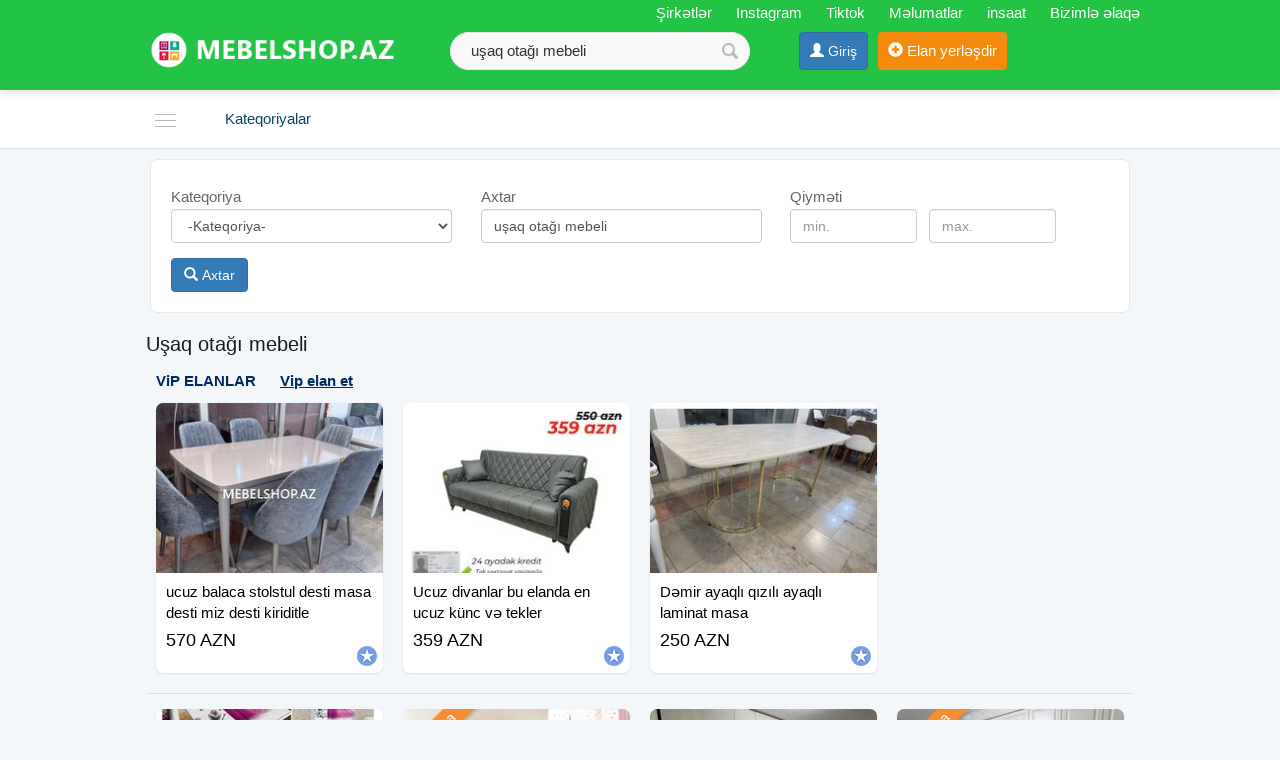

--- FILE ---
content_type: text/html;charset=utf-8
request_url: https://mebelshop.az/u%C5%9Faq+ota%C4%9F%C4%B1+mebeli
body_size: 9750
content:
<!DOCTYPE html><html lang="en"><head><title>Uşaq otağı mebeli mebelleri ✔️</title><meta name="description" content="uşaq otağı mebeli" /> <meta name="keyword" content="Uşaq otağı mebeli mebelleri ✔️" /> <meta name="title" content="Uşaq otağı mebeli mebelleri" /><meta http-equiv="content-type" content="text/html; charset=UTF-8" /><meta http-equiv="X-UA-Compatible" content="IE=edge,chrome=1"><meta name="viewport" content="width=device-width, initial-scale=1"><meta property="og:site_name" content="MEBELSHOP.AZ" /><meta property="og:title" content="Uşaq otağı mebeli mebelleri" /><meta property="og:description" content="Uşaq otağı mebeli mebelleri" /><meta property="og:url" content="https://mebelshop.az/uşaq+otağı+mebeli" /><meta property="og:image" content="https://mebelshop.az/images/fbcover.jpg"/><meta property="og:image:width" content="600" /><meta property="og:image:height" content="410" /> 
<link rel="canonical" href="https://mebelshop.az/uşaq+otağı+mebeli" /> <meta property="og:locale" content="az_az"/><meta property="og:type" content="article"/><link href="/favicon.ico" rel="shortcut icon" type="image/x-icon" /><link href="/allmini.css" rel="stylesheet"> <script src="/allmini.js" type="text/javascript"></script> <script>var site_name = 'MEBELSHOP.AZ';var site_url = 'https://mebelshop.az/'; var valyuta_name = 'Azn';var baseurl = '/';var mybaseurl = '/';var mybase = '/';var mytime = '1769606101';var baki_id = '31';var lang_buycontinue = 'Alış-verişə Davam Edin'; var lang_buyfinish = 'Sifarişinizi Tamamlayın'; var lang_buysebetim = 'Alış-veriş səbətim'; var lang_choose = 'Xahiş edirik seçim edin'; var lang_colorselect = 'Xahiş edirik rəng seçin'; var lang_day = 'gün'; var lang_deq = 'dəq'; var lang_email = 'Email düzgün formada deyil'; var lang_emailempty = 'Email boş saxlamaq olmaz'; var lang_faylformat = 'Faylın formatı icazə verilən deyil !'; var lang_faylimit = 'Fayl yükləmə limitini keçmisiniz !'; var lang_faylsize = 'Faylin olcusu boyukdur !'; var lang_fullcheck = 'Məlumat hissəni ətraflı, geniş yazmaq lazımdır.'; var lang_imgmustbe = 'Şəkil yerləşdirməyiniz vacibdir !'; var lang_logincheck = 'Adınızı düzgün yazın, ancaq hərflərdən ibarət olmalıdır.'; var lang_minlength = 'Simvol sayı azdı'; var lang_notordercount = 'Sifariş sayı yazılmayıb'; var lang_order = 'Sifariş'; var lang_ordertoomuch = 'Siz çox Elan seçmisiz, ilk öncə mövcud sifarişi tamamlayın.'; var lang_overlimitprodocut = 'Siz Elan sayı limitini keçmisiz'; var lang_pricecheck = 'Qiymət çox aşağıdır.'; var lang_problem = 'Problem var, Olmadi.'; var lang_productcounterror = 'Elan Sayı düz yazılmayıb !'; var lang_productnotselected = 'Elan seçilməyib'; var lang_required = 'Boş saxlamaq olmaz'; var lang_san = 'san'; var lang_sebetok = 'Elan səbətinizə əlavə olundu'; var lang_sizeselect = 'Xahiş edirik ölçü seçin'; var lang_tdelete = 'Şəkili sil'; var lang_telcheck = 'Telefon nömrəsini düzgün yazın'; var lang_thome = 'Əsas şəkil et'; var lang_timefinished = 'vaxt bitib'; var lang_titlecheck = 'Ətraflı yazmaq lazımdır.'; var lang_trotate = 'Sola çevir'; var lang_trotate2 = 'Sağa çevir'; 
 var mylangarr = {"buycontinue":"Al\u0131\u015f-veri\u015f\u0259 Davam Edin","buyfinish":"Sifari\u015finizi Tamamlay\u0131n","buysebetim":"Al\u0131\u015f-veri\u015f s\u0259b\u0259tim","choose":"Xahi\u015f edirik se\u00e7im edin","colorselect":"Xahi\u015f edirik r\u0259ng se\u00e7in","day":"g\u00fcn","deq":"d\u0259q","email":"Email d\u00fczg\u00fcn formada deyil","emailempty":"Email bo\u015f saxlamaq olmaz","faylformat":"Fayl\u0131n format\u0131 icaz\u0259 veril\u0259n deyil !","faylimit":"Fayl y\u00fckl\u0259m\u0259 limitini ke\u00e7misiniz !","faylsize":"Faylin olcusu boyukdur !","fullcheck":"M\u0259lumat hiss\u0259ni \u0259trafl\u0131, geni\u015f yazmaq laz\u0131md\u0131r.","imgmustbe":"\u015e\u0259kil yerl\u0259\u015fdirm\u0259yiniz vacibdir !","logincheck":"Ad\u0131n\u0131z\u0131 d\u00fczg\u00fcn yaz\u0131n, ancaq h\u0259rfl\u0259rd\u0259n ibar\u0259t olmal\u0131d\u0131r.","minlength":"Simvol say\u0131 azd\u0131","notordercount":"Sifari\u015f say\u0131 yaz\u0131lmay\u0131b","order":"Sifari\u015f","ordertoomuch":"Siz \u00e7ox Elan se\u00e7misiz, ilk \u00f6nc\u0259 m\u00f6vcud sifari\u015fi tamamlay\u0131n.","overlimitprodocut":"Siz Elan say\u0131 limitini ke\u00e7misiz","pricecheck":"Qiym\u0259t \u00e7ox a\u015fa\u011f\u0131d\u0131r.","problem":"Problem var, Olmadi.","productcounterror":"Elan Say\u0131 d\u00fcz yaz\u0131lmay\u0131b !","productnotselected":"Elan se\u00e7ilm\u0259yib","required":"Bo\u015f saxlamaq olmaz","san":"san","sebetok":"Elan s\u0259b\u0259tiniz\u0259 \u0259lav\u0259 olundu","sizeselect":"Xahi\u015f edirik \u00f6l\u00e7\u00fc se\u00e7in","tdelete":"\u015e\u0259kili sil","telcheck":"Telefon n\u00f6mr\u0259sini d\u00fczg\u00fcn yaz\u0131n","thome":"\u018fsas \u015f\u0259kil et","timefinished":"vaxt bitib","titlecheck":"\u018ftrafl\u0131 yazmaq laz\u0131md\u0131r.","trotate":"Sola \u00e7evir","trotate2":"Sa\u011fa \u00e7evir"}; </script>    <script>                $(document).ready(function () {                        $.validator.messages['required'] = ' ';            if ($("#myform").length > 0) {                $("#myform").validate({});            }                                });    </script>    <!--[if (gte IE 6)&(lte IE 8)]>    <script type="text/javascript" src="/images/selectivizr-min.js"></script>    <![endif]-->    </head>    <body class="noindexbody searchbody">        <div id="header_out">        <div id="header" class="container clearfix">            <a class="logoimg" href="/"><img src="/logos.png?821"  alt="Mebel Satışı və Qiymətləri . Ev mebeli, Ofis Mebelləri , Mətbəx Mebelleri 2026" /></a>            <div id="tc_main">                <div id="tc_but" class="mmblock"><i class="fa fa-phone" aria-hidden="true"></i> <span class="caret"></span></div>                <div id="tc_submenu">                    <a href='/shops' title='Şirkətlər'><i class="fa fa-university" aria-hidden="true"></i> Şirkətlər</a> <a href="https://www.instagram.com/mebelshop.az/" target="_blank" rel="nofollow" ><i class="fa fa-instagram" aria-hidden="true"></i> Instagram</a> <a href="https://www.tiktok.com/@mebelshop.az" target="_blank">Tiktok</a> <a href="/melumat"  title="Məlumatlar" ><i class="fa fa-file-text-o" aria-hidden="true"></i> Məlumatlar</a> <a href="https://insaat.az" title="tikinti materiallari , insaat mallari">insaat</a> <a href="/contact" rel="nofollow" ><i class="fa fa-info-circle" aria-hidden="true"></i> Bizimlə əlaqə</a>                </div>            </div>            <div class="mylogbutton" style="display: inline-block; max-width: 160px;"><a class="btn btn-primary" id="loginbutton"  href="https://data.az/index.php?redirect=https%3A%2F%2Fmebelshop.az%2Fu%25C5%259Faq%2Bota%25C4%259F%25C4%25B1%2Bmebeli" target="_blank"  rel="nofollow" ><span class="glyphicon glyphicon-user" aria-hidden="true"></span> <span class="hidden-xs">Giriş</span></a></div><a class="addbtn" href="/product.php?act=add" rel="nofollow" ><span class="glyphicon glyphicon-plus-sign" aria-hidden="true"></span><span class="hidden-xs"> Elan yerləşdir</span></a><div id="searchdiv" >
                <form action="/search/" method="post" id="searchform">
                    <input type="text" placeholder="Axtarış.." value="uşaq otağı mebeli" name="query" id="inputsearch" />
                    <input type="submit" value=" " name="submit" id="submitsearch">
                    <input name="hhh" value="&mh=ca3e9e223723d22a5bceddda9f6b2477&mr=1769609601" type="hidden" />
                </form>
            </div>        </div>    </div>    <div id="divtopmenu">        <div class="container clearfix">                        <ul id="topmenu" class="menu_horizontal">                <li id="catpopup" data-id="#topmenu" data-tip="slide" data-title="Kateqoriyalar"><a href="#" rel="nofollow"></a></li><li><a href="/dolablar" title="Dolablar"><i class="ico3 ico_mebelall" rel="1504"></i><span>Dolablar</span></a></li><li><a href="/divanlar" title="Divanlar"><i class="ico3 ico_mebelall" rel="1506"></i><span>Divanlar</span></a></li><li><a href="/metbex-mebelleri" title="Mətbəx mebelleri"><i class="ico3 ico_mebelall" rel="1501"></i><span>Mətbəx mebelleri</span></a></li><li><a href="/usaq-mebelleri" title="Uşaq Mebelleri"><i class="ico3 ico_mebelall" rel="1884"></i><span>Uşaq Mebelleri</span></a></li><li><a href="/yataq-mebeli" title="Yataq mebeli"><i class="ico3 ico_mebelall" rel="1502"></i><span>Yataq mebeli</span></a></li><li><a href="/ev-mebelleri" title="Ev mebelləri"><i class="ico3 ico_mebelall" rel="1503"></i><span>Ev mebelləri</span></a></li><li><a href="/refler" title="Rəflər"><i class="ico3 ico_mebelall" rel="1505"></i><span>Rəflər</span></a></li><li><a href="/ofis-mebeli" title="Ofis mebeli"><i class="ico3 ico_mebelall" rel="1500"></i><span>Ofis mebeli</span></a></li><li><a href="/stol-stul" title="Stol Stul"><i class="ico3 ico_mebelall" rel="1507"></i><span>Stol Stul</span></a></li><li><a href="/tv-stend" title="Tv Stend"><i class="ico3 ico_mebelall" rel="1515"></i><span>Tv Stend</span></a></li><li><a href="/vitrin-mebeli" title="Vitrin Mebeli"><i class="ico3 ico_mebelall" rel="1513"></i><span>Vitrin Mebeli</span></a></li><li><a href="/dosekler" title="Döşəklər"><i class="ico3 ico_mebelall" rel="1508"></i><span>Döşəklər</span></a></li><li><a href="/jaluz-perde" title="Jalüz və pərdə"><i class="ico3 ico_mebelall" rel="1509"></i><span>Jalüz və pərdə</span></a></li><li><a href="/bag-evi-ucun" title="Bağ Evi üçün"><i class="ico3 ico_mebelall" rel="1510"></i><span>Bağ Evi üçün</span></a></li><li><a href="/ev-esyalari" title="Ev əşyaları"><i class="ico3 ico_mebelall" rel="1511"></i><span>Ev əşyaları</span></a></li><li class="active"><a href='#'>Kateqoriyalar</a></li>            </ul>        </div>    </div>    <div class="container"><div class="main main100 mod_search"><div id="searchdiv22" class="clearfix"> 
                <form id="searchform22" action="/search/" method="post"   data-load="1" data-textnot="Sizin sorğunuza uyğun nəticə tapılmadı.Xahiş edirik sözün düzgün yazılmasına diqqət edib, yenidən yoxlayasınız."  >
                    <div class="searchblok22"><span class="searchtext22">Kateqoriya</span>
 <select class="form-control" name="catid"><option value="">-Kateqoriya-</option><option value="1504"  a="2" style="font-weight: bold; color: navy; background: #f6f6f6; "   class="option_bold"  top='1' label2='dolablar dolablar' >Dolablar</option><option value="1506"  a="2" style="font-weight: bold; color: navy; background: #f6f6f6; "   class="option_bold"  top='1' label2='divanlar divanlar' >Divanlar</option><option value="1501"  a="2" style="font-weight: bold; color: navy; background: #f6f6f6; "   class="option_bold"  top='1' label2='mətbəx mebelleri metbex mebelleri' >Mətbəx mebelleri</option><option value="1884"  a="2" style="font-weight: bold; color: navy; background: #f6f6f6; "   class="option_bold"  top='1' label2='uşaq mebelleri usaq mebelleri' >Uşaq Mebelleri</option><option value="1502"  a="2" style="font-weight: bold; color: navy; background: #f6f6f6; "   class="option_bold"  top='1' label2='yataq mebeli yataq mebeli' >Yataq mebeli</option><option value="1503"  a="2" style="font-weight: bold; color: navy; background: #f6f6f6; "   class="option_bold"  top='1' label2='ev mebelləri ev mebelleri' >Ev mebelləri</option><option value="1505"  a="2" style="font-weight: bold; color: navy; background: #f6f6f6; "   class="option_bold"  top='1' label2='rəflər refler' >Rəflər</option><option value="1500"  a="2" style="font-weight: bold; color: navy; background: #f6f6f6; "   class="option_bold"  top='1' label2='ofis mebeli ofis mebeli' >Ofis mebeli</option><option value="1507"  a="2" style="font-weight: bold; color: navy; background: #f6f6f6; "   class="option_bold"  top='1' label2='stol stul stol stul' >Stol Stul</option><option value="1515"  a="2" style="font-weight: bold; color: navy; background: #f6f6f6; "   class="option_bold"  top='1' label2='tv stend tv stend' >Tv Stend</option><option value="1513"  a="2" style="font-weight: bold; color: navy; background: #f6f6f6; "   class="option_bold"  top='1' label2='vitrin mebeli vitrin mebeli' >Vitrin Mebeli</option><option value="1508"  a="2" style="font-weight: bold; color: navy; background: #f6f6f6; "   class="option_bold"  top='1' label2='döşəklər dosekler' >Döşəklər</option><option value="1509"  a="2" style="font-weight: bold; color: navy; background: #f6f6f6; "   class="option_bold"  top='1' label2='jalüz və pərdə jaluz ve perde' >Jalüz və pərdə</option><option value="1510"  a="2" style="font-weight: bold; color: navy; background: #f6f6f6; "   class="option_bold"  top='1' label2='bağ evi üçün bag evi ucun' >Bağ Evi üçün</option><option value="1511"  a="2" style="font-weight: bold; color: navy; background: #f6f6f6; "   class="option_bold"  top='1' label2='ev əşyaları ev esyalari' >Ev əşyaları</option><option value="1885"  a="2" style="font-weight: bold; color: navy; background: #f6f6f6; "   class="option_bold"  top='1' label2='salon mebelləri salon mebelleri' >Salon Mebelləri</option><option value="1512"  a="2" style="font-weight: bold; color: navy; background: #f6f6f6; "   class="option_bold"  top='1' label2='digər məhsullar diger mehsullar' >Digər məhsullar</option></select></div><div class="searchblok22"><span class="searchtext22">Axtar</span>
 <input id="searchinput22"  class="form-control" type="text" placeholder="Axtar.." value="uşaq otağı mebeli" name="query"></div><div class="searchblok22"><span class="searchtext22">Qiyməti</span>
 <input class="form-control searchhalf22" type="text" placeholder="min." title="min." value="" name="price"> <input class="form-control searchhalf22" type="text" placeholder="max." title="max." value="" name="price2"></div>
                    <br/> <button id="searchbutton22" type="submit" class="btn btn-primary"> <span class="glyphicon glyphicon-search" aria-hidden="true"></span> Axtar</button> <img id="loading_imgadd" class="loading_imgadd" src="/images/loading.gif" style="display: none;" alt="load.."> 
                    <input name="hhh" value="&mh=ca3e9e223723d22a5bceddda9f6b2477&mr=1769609601" type="hidden" /> 
                </form>  </div><div id="prodwrap" class="prodwrap indexhold xcol4 clearfix">	
    <h1>Uşaq otağı mebeli</h1><div id='myjselandiv' class="indexhold vipholder vipmmsearch  vipmmsearch_ vipobyekt clearfix" data-classitem="nobj prod" ></div>    <script> var myjselanlar = [["ucuz balaca stolstul desti masa desti miz desti kiriditle","\/ucuz-balaca-stolstul-desti-masa-desti-miz-desti-kiriditle-49675.html","\/uploads\/news\/product_496753614703610.jpg","570 Azn"],["Ucuz divanlar bu elanda en ucuz künc və tekler","\/ucuz-divanlar-bu-elanda-en-ucuz-kunc-ve-tekler-49597.html","\/uploads\/news\/product_495972049685402.jpg","359 Azn"],["Dəmir ayaqlı qızılı ayaqlı laminat masa","\/demir-ayaqli-qizili-ayaqli-laminat-masa-49472.html","\/uploads\/news\/product_494722724680143.jpg","250 Azn"]];</script><div class="nobj prod prodbig"><div class="holderimg"><a href="/usaq-otagi-ucun-zebra-jaluz-48483.html" title="Uşaq otağı üçün zebra jalüz"><img src="/uploads/news/product_484831418346773.jpg" alt="Uşaq otağı üçün zebra jalüz"   /></a></div><div class="prodname"><a href="/usaq-otagi-ucun-zebra-jaluz-48483.html" title="Uşaq otağı üçün zebra jalüz"><b>Uşaq otağı üçün zebra jalüz</b></a></div><p class="prodful">*Balacalar üçün rahat və təhlükəsiz jalüzlər!*  Uşaq otağınız üçün xüsusi dizayn edilmiş, parlaq rəngli və uşaq sağlamlığına tam uyğun materiallardan hazırlanmış jalüz modelləri!  • Günəşdən qoruyur  • Zərərsiz və</p><span class="sprice">54 Azn</span>  </div><div class="nobj prod prodbig"><div class="holderimg"><a href="/usaq-otagi-mebelleri-28429.html" title="uşaq otagi mebelleri"><img src="/uploads/news/product_284294019319017.jpg" alt="uşaq otagi mebelleri"   /></a></div><div class="prodname"><a href="/usaq-otagi-mebelleri-28429.html" title="uşaq otagi mebelleri"><b>uşaq otagi mebelleri</b></a></div><p class="prodful">Ilqar mebel evi 30% Endirim şirkəti Hər zövqə uyğun mebellərin sifarişlə tərəfmizdən hazırlanması 30% endirim. Çatdirilma ve quraşdirilma pulsuzdur! Biz sizə həm rahatlığı həm də sadəliyi eyni anda teqdim edirik mebel</p><span class="campvipicon" title="Mağaza">Mağaza</span><span class="sprice"></span>  </div><div class="nobj prod prodbig"><div class="holderimg"><a href="/yataq-otagi-mebeli-sifarisi-47743.html" title="Yataq otağı mebeli sifarişi"><img src="/uploads/news/product_47743655581528.jpg" alt="Yataq otağı mebeli sifarişi"   /></a></div><div class="prodname"><a href="/yataq-otagi-mebeli-sifarisi-47743.html" title="Yataq otağı mebeli sifarişi"><b>Yataq otağı mebeli sifarişi</b></a></div><p class="prodful">Yataq otağı mebeli sifarişi Gözəl və rahat yataq otağı istəyirsiniz? Biz sizə təklif edirik: Zövqlü dizaynlar Keyfiyyətli materiallar Ölçüyə uyğun hazırlanma Sərfəli qiymətlər Evinizin rahatlığını bizim yataq otağı</p><span class="sprice">200 Azn</span>  </div><div class="nobj prod prodbig"><div class="holderimg"><a href="/yataq-otagi-mebeli-48872.html" title="Yataq otagi mebeli"><img src="/uploads/news/product_488722361976929.jpg" alt="Yataq otagi mebeli"   /></a></div><div class="prodname"><a href="/yataq-otagi-mebeli-48872.html" title="Yataq otagi mebeli"><b>Yataq otagi mebeli</b></a></div><p class="prodful">Yataq mebellərimiz həm rahatlıq, həm də estetik görünüş axtaranlar üçün ideal seçimdir. Müasir və klassik modellər arasından seçərək öz zövqünüzə uyğun yataq otağı yarada bilərsiniz. Yüksək keyfiyyətli materiallar,</p><span class="campvipicon" title="Mağaza">Mağaza</span><span class="sprice"></span>  </div><div class="nobj prod prodbig"><div class="holderimg"><a href="/alpen-genc-desti-mebeller-usaq-mebeli-49627.html" title="Alpen genc desti mebeller uşaq mebeli"><img src="/uploads/news/product_496272927523005.jpg" alt="Alpen genc desti mebeller uşaq mebeli"   /></a></div><div class="prodname"><a href="/alpen-genc-desti-mebeller-usaq-mebeli-49627.html" title="Alpen genc desti mebeller uşaq mebeli"><b>Alpen genc desti mebeller uşaq mebeli</b></a></div><p class="prodful">Şok qiymete genc desti alpen genc oda hem qız hem oğlan üçün mebel usaq mebeli  Endirimlər qısa müddət qüvvədədir   ən ucuz bizdə  Hər biri fabrikdir Sex deyil   Sifariş üçün bizlə əlaqə saxlayın   Birkart</p><span class="campvipicon" title="Mağaza">Mağaza</span><span class="sprice">955 Azn</span>  </div><div class="nobj prod prodbig"><div class="holderimg"><a href="/alpen-genc-desti-mebeller-usaq-mebeli-49533.html" title="Alpen genc desti mebeller uşaq mebeli"><img loading="lazy" class="lazyload" data-src="/uploads/news/product_49533338388914.jpg"  src="[data-uri]" alt="Alpen genc desti mebeller uşaq mebeli"   /></a></div><div class="prodname"><a href="/alpen-genc-desti-mebeller-usaq-mebeli-49533.html" title="Alpen genc desti mebeller uşaq mebeli"><b>Alpen genc desti mebeller uşaq mebeli</b></a></div><p class="prodful">Şok qiymete genc desti alpen genc oda hem qız hem oğlan üçün mebel usaq mebeli  Endirimlər qısa müddət qüvvədədir   ən ucuz bizdə  Hər biri fabrikdir Sex deyil   Sifariş üçün bizlə əlaqə saxlayın   Birkart</p><span class="campvipicon" title="Mağaza">Mağaza</span><span class="sprice">955 Azn</span>  </div><div class="nobj prod prodbig"><div class="holderimg"><a href="/usaq-mebeli-sifarisle-49308.html" title="Uşaq MEBELI sifarişle"><img loading="lazy" class="lazyload" data-src="/uploads/news/product_493082318699172.jpg"  src="[data-uri]" alt="Uşaq MEBELI sifarişle"   /></a></div><div class="prodname"><a href="/usaq-mebeli-sifarisle-49308.html" title="Uşaq MEBELI sifarişle"><b>Uşaq MEBELI sifarişle</b></a></div><p class="prodful">Uşağınızın otağını xüsusi edəcək unikal uşaq mebeli dizaynları! Sifarişlə hazırlanır, rəng və ölçü seçimi tam sizə uyğun. Peşəkar ustalarımız hər bir detalı diqqətlə işləyir. Keyfiyyət + münasib qiymət = razı müştəri!</p><span class="campvipicon" title="Mağaza">Mağaza</span><span class="sprice"></span>  </div><div class="nobj prod prodbig"><div class="holderimg"><a href="/usaq-mebeli-sifarisle-49371.html" title="Uşaq MEBELI sifarişle"><img loading="lazy" class="lazyload" data-src="/uploads/news/product_493713640091386.jpg"  src="[data-uri]" alt="Uşaq MEBELI sifarişle"   /></a></div><div class="prodname"><a href="/usaq-mebeli-sifarisle-49371.html" title="Uşaq MEBELI sifarişle"><b>Uşaq MEBELI sifarişle</b></a></div><p class="prodful">Uşağınızın otağını xüsusi edəcək unikal uşaq mebeli dizaynları! Sifarişlə hazırlanır, rəng və ölçü seçimi tam sizə uyğun. Peşəkar ustalarımız hər bir detalı diqqətlə işləyir. Keyfiyyət + münasib qiymət = razı müştəri!</p><span class="campvipicon" title="Mağaza">Mağaza</span><span class="sprice"></span>  </div><div class="nobj prod prodbig"><div class="holderimg"><a href="/genc-desti-yeni-mebeller-usaq-mebeli-ucuz-49608.html" title="Gənc dəsti yeni mebellər uşaq mebeli ucuz"><img loading="lazy" class="lazyload" data-src="/uploads/news/product_496083438354224.jpg"  src="[data-uri]" alt="Gənc dəsti yeni mebellər uşaq mebeli ucuz"   /></a></div><div class="prodname"><a href="/genc-desti-yeni-mebeller-usaq-mebeli-ucuz-49608.html" title="Gənc dəsti yeni mebellər uşaq mebeli ucuz"><b>Gənc dəsti yeni mebellər uşaq mebeli ucuz</b></a></div><p class="prodful">Genc desti qiz ve oğlan üçün   Endirimlər qısa müddət qüvvədədir   ən ucuz bizdə  Hər biri fabrikdir Sex deyil   Sifariş üçün bizlə əlaqə saxlayın   Birkart keçərlidir  Materialları Türkiyə/ İstehsal Azərbaycan  </p><span class="campvipicon" title="Mağaza">Mağaza</span><span class="sprice">990 Azn</span>  </div><div class="nobj prod prodbig"><div class="holderimg"><a href="/usaq-carpayilari-49035.html" title="Uşaq çarpayıları"><img loading="lazy" class="lazyload" data-src="/uploads/news/product_490353159019447.jpg"  src="[data-uri]" alt="Uşaq çarpayıları"   /></a></div><div class="prodname"><a href="/usaq-carpayilari-49035.html" title="Uşaq çarpayıları"><b>Uşaq çarpayıları</b></a></div><p class="prodful">FABRİKDƏN BİRBAŞA SATIŞ!   Topdan və pərakəndə eyni qiymətə!   Uşaq yataqları – keyfiyyət, dizayn və təhlükəsizlik bir arada! Uşağınızın sağlamlığı önəmlidir! Mebel seçərkən ekoloji təmiz materiallara üstünlük verin</p><span class="sprice">220 Azn</span>  </div><div class="nobj prod prodbig"><div class="holderimg"><a href="/usaq-masa-ve-oturacagi-38868.html" title="Uşaq masa və oturacağı"><img loading="lazy" class="lazyload" data-src="/uploads/news/product_388681601393389.jpg"  src="[data-uri]" alt="Uşaq masa və oturacağı"   /></a></div><div class="prodname"><a href="/usaq-masa-ve-oturacagi-38868.html" title="Uşaq masa və oturacağı"><b>Uşaq masa və oturacağı</b></a></div><p class="prodful">Uşaq baxcalari ücün stol stul Oturacaqlar masalar stullar Oturacaqlar masalar stullar Uşaq baxcalari ücün stol stul dəstənin sexden birbaşa satiş var.modellər coxdur Hər ölçüdə sifariş etmək olar Masalar Ofis</p><span class="sprice">100 Azn</span>  </div><div class="nobj prod prodbig"><div class="holderimg"><a href="/seliqeli-mohkem-ve-rahat-usaq-besiyi-satilir-49758.html" title="Səliqəli, möhkəm və rahat uşaq beşiyi satılır"><img loading="lazy" class="lazyload" data-src="/uploads/news/product_49758518028618.jpg"  src="[data-uri]" alt="Səliqəli, möhkəm və rahat uşaq beşiyi satılır"   /></a></div><div class="prodname"><a href="/seliqeli-mohkem-ve-rahat-usaq-besiyi-satilir-49758.html" title="Səliqəli, möhkəm və rahat uşaq beşiyi satılır"><b>Səliqəli, möhkəm və rahat uşaq beşiyi satılır</b></a></div><p class="prodful">Səliqəli, möhkəm və rahat uşaq beşiyi satılır. Az müddət istifadə olunub, heç bir problemi yoxdur. Alt və yan hissəsində geniş çekmecələri var, körpə əşyaları üçün çox əlverişlidir.  Hədiyyə olaraq verilir:  Bortik </p><span class="sprice">220 Azn</span>  </div><div class="nobj prod prodbig"><div class="holderimg"><a href="/2-mertebeli-usaq-carpayi-49038.html" title="2 mərtəbəli uşaq çarpayı"><img loading="lazy" class="lazyload" data-src="/uploads/news/product_490383724399324.jpg"  src="[data-uri]" alt="2 mərtəbəli uşaq çarpayı"   /></a></div><div class="prodname"><a href="/2-mertebeli-usaq-carpayi-49038.html" title="2 mərtəbəli uşaq çarpayı"><b>2 mərtəbəli uşaq çarpayı</b></a></div><p class="prodful">MURAD MOBİLYA – İKİ MƏRTƏBƏLİ UŞAQ YATAĞI   Rahatlıq, təhlükəsizlik və dizayn bir arada!  Uşaqlar üçün həm praktik, həm əyləncəli, həm də davamlı iki mərtəbəli yataq modeli artıq satışda! Bu model yerə qənaət,</p><span class="sprice">290 Azn</span>  </div><div class="nobj prod prodbig"><div class="holderimg"><a href="/iki-mertebeli-usaq-carpayilari-49037.html" title="İki mərtəbəli uşaq çarpayıları"><img loading="lazy" class="lazyload" data-src="/uploads/news/product_490373594621422.jpg"  src="[data-uri]" alt="İki mərtəbəli uşaq çarpayıları"   /></a></div><div class="prodname"><a href="/iki-mertebeli-usaq-carpayilari-49037.html" title="İki mərtəbəli uşaq çarpayıları"><b>İki mərtəbəli uşaq çarpayıları</b></a></div><p class="prodful">Hər yataq 180 kiloqram yükə davamlıdır, və lazım olduqda ayrılıb tək tək qoyula bilir  FABRİKDƏN BİR BAŞA SATIŞ  Topdan və pərakəndə eyni qiymətə  Mebel aldıqda uşağınızın gələcəyi üçün ekoloji təmiz olduğundan əmin</p><span class="sprice">290 Azn</span>  </div><div class="nobj prod prodbig"><div class="holderimg"><a href="/usaq-yatagi-48739.html" title="Uşaq yatağı"><img loading="lazy" class="lazyload" data-src="/uploads/news/product_487393137672070.jpg"  src="[data-uri]" alt="Uşaq yatağı"   /></a></div><div class="prodname"><a href="/usaq-yatagi-48739.html" title="Uşaq yatağı"><b>Uşaq yatağı</b></a></div><p class="prodful">Maşın çarpayılar 180 AZN-dən başlayır. Hər qiymətə modellərimiz mövcuddur.  Fabrikdən birbaşa satış  Topdan və pərakəndə eyni qiymətə  Mebel aldıqda uşağınızın gələcəyi üçün ekoloji təmiz olduğundan əmin olun.</p><span class="sprice">180 Azn</span>  </div><div class="nobj prod prodbig"><div class="holderimg"><a href="/usaq-qiz-carpayi-49051.html" title="uşaq qız çarpayı"><img loading="lazy" class="lazyload" data-src="/uploads/news/product_49051146842374.jpg"  src="[data-uri]" alt="uşaq qız çarpayı"   /></a></div><div class="prodname"><a href="/usaq-qiz-carpayi-49051.html" title="uşaq qız çarpayı"><b>uşaq qız çarpayı</b></a></div><p class="prodful">Yataq 180 kiloqram yükə davamlıdır, və yaş məhdudiyyəti yoxdur Cekmeceli 280 Cekmecesiz 220  FABRİKDƏN BİR BAŞA SATIŞ  Topdan və pərakəndə eyni qiymətə  Mebel aldıqda uşağınızın gələcəyi üçün ekoloji təmiz</p><span class="sprice">220 Azn</span>  </div><div class="nobj prod prodbig"><div class="holderimg"><a href="/usaq-mebelleri-48944.html" title="Uşaq mebelleri"><img loading="lazy" class="lazyload" data-src="/uploads/news/product_489441295598165.jpg"  src="[data-uri]" alt="Uşaq mebelleri"   /></a></div><div class="prodname"><a href="/usaq-mebelleri-48944.html" title="Uşaq mebelleri"><b>Uşaq mebelleri</b></a></div><p class="prodful">Uşağınızın otağını xüsusi edəcək unikal uşaq mebeli dizaynları! Sifarişlə hazırlanır, rəng və ölçü seçimi tam sizə uyğun. Peşəkar ustalarımız hər bir detalı diqqətlə işləyir. Keyfiyyət + münasib qiymət = razı müştəri!</p><span class="campvipicon" title="Mağaza">Mağaza</span><span class="sprice">50 Azn</span>  </div><div class="nobj prod prodbig"><div class="holderimg"><a href="/usaq-mebelleri-48943.html" title="Uşaq mebelleri"><img loading="lazy" class="lazyload" data-src="/uploads/news/product_489431664848677.jpg"  src="[data-uri]" alt="Uşaq mebelleri"   /></a></div><div class="prodname"><a href="/usaq-mebelleri-48943.html" title="Uşaq mebelleri"><b>Uşaq mebelleri</b></a></div><p class="prodful">Uşaq otağı üçün çarpayı, şkaf, masa və digər mebel növlərini sifarişlə hazırlayırıq. Peşəkar usta işi, keyfiyyətli material, zərif dizayn və tam təhlükəsizlik! Münasib qiymət və dəqiq ölçü ilə xidmətinizdəyik Çatdırılma</p><span class="campvipicon" title="Mağaza">Mağaza</span><span class="sprice">50 Azn</span>  </div><div class="nobj prod prodbig"><div class="holderimg"><a href="/iki-mertebe-usaq-kravati-48609.html" title="Iki mertebe uşaq kravati"><img loading="lazy" class="lazyload" data-src="/uploads/news/product_486093860580717.jpg"  src="[data-uri]" alt="Iki mertebe uşaq kravati"   /></a></div><div class="prodname"><a href="/iki-mertebe-usaq-kravati-48609.html" title="Iki mertebe uşaq kravati"><b>Iki mertebe uşaq kravati</b></a></div><p class="prodful">Iki mertebe usaq kravati ünvan Neftçilər 26 nomreli poliklinika yaninda qiymet sondur</p><span class="sprice">150 Azn</span>  </div><div class="nobj prod prodbig"><div class="holderimg"><a href="/usaq-ve-genc-yataq-mebel-desti-48712.html" title="Uşaq və gənc yataq mebel dəsti"><img loading="lazy" class="lazyload" data-src="/uploads/news/product_487121376159237.jpg"  src="[data-uri]" alt="Uşaq və gənc yataq mebel dəsti"   /></a></div><div class="prodname"><a href="/usaq-ve-genc-yataq-mebel-desti-48712.html" title="Uşaq və gənc yataq mebel dəsti"><b>Uşaq və gənc yataq mebel dəsti</b></a></div><p class="prodful">Mebel təzə kimidir və heçbir problemi yoxdur. Çox az istifadə edilmişdir. Zövqə görə dizayn edilmişdir Ölüçüləri: Yataq 1.95×0.95 Yataq başı 0.53×0.95 Şkaf 0.53×2.10×1.20 İş masası şkaf tərəf 0.53×1.54×0.75 İş</p><span class="sprice">345 Azn</span>  </div><div class="nobj prod prodbig"><div class="holderimg"><a href="/usaq-kravati-48679.html" title="uşaq kravati"><img loading="lazy" class="lazyload" data-src="/uploads/news/product_486792975636077.jpg"  src="[data-uri]" alt="uşaq kravati"   /></a></div><div class="prodname"><a href="/usaq-kravati-48679.html" title="uşaq kravati"><b>uşaq kravati</b></a></div><p class="prodful">900 azn alinib 200 satilir. 0 yasdan 6 yasa kimi. Yellenir paltar qoymaq ucun cekmesi var.</p><span class="sprice">200 Azn</span>  </div><div class="nobj prod prodbig"><div class="holderimg"><a href="/usaq-arabasi-kalyaska-48561.html" title="Uşaq arabası kalyaska"><img loading="lazy" class="lazyload" data-src="/uploads/news/product_485611370842964.jpg"  src="[data-uri]" alt="Uşaq arabası kalyaska"   /></a></div><div class="prodname"><a href="/usaq-arabasi-kalyaska-48561.html" title="Uşaq arabası kalyaska"><b>Uşaq arabası kalyaska</b></a></div><p class="prodful">Əla vəziyyətdə ekiz kalyaskası. Demək olarki ancağ evdə sürülüb. Zəng vaççap aktivdir</p><span class="sprice">200 Azn</span>  </div><div class="nobj prod prodbig"><div class="holderimg"><a href="/usaq-besiklerinin-hazirlanmas-47503.html" title="Uşaq beşiklərinin hazırlanmas"><img loading="lazy" class="lazyload" data-src="/uploads/news/product_475032804653465.jpg"  src="[data-uri]" alt="Uşaq beşiklərinin hazırlanmas"   /></a></div><div class="prodname"><a href="/usaq-besiklerinin-hazirlanmas-47503.html" title="Uşaq beşiklərinin hazırlanmas"><b>Uşaq beşiklərinin hazırlanmas</b></a></div><p class="prodful">Zəhra mebel olaraq zövqünüzə və büdcənizə uyğun hər növ mebellərin ucuz keyfiyyətli sifarişi , təmiri , üzlərinin və formalarının dəyişməsi mövcuddur. Qiymətlərimiz hal-hazırda endirimdədi əziz müştərilərimiz</p><span class="sprice"></span>  </div><div class="nobj prod prodbig vipebg"><div class="holderimg"><a href="/aptek-vitrin-mebeli-sifarisle-bizden-teklif-almadan-vitrin-mebel-48467.html" title="Aptek vitrin mebeli sifarişlə Bizdən təklif almadan vitrin mebel"><img loading="lazy" class="lazyload" data-src="/uploads/news/product_484671617325691.jpg"  src="[data-uri]" alt="Aptek vitrin mebeli sifarişlə Bizdən təklif almadan vitrin mebel"   /></a></div><div class="prodname"><a href="/aptek-vitrin-mebeli-sifarisle-bizden-teklif-almadan-vitrin-mebel-48467.html" title="Aptek vitrin mebeli sifarişlə Bizdən təklif almadan vitrin mebel"><b>Aptek vitrin mebeli sifarişlə Bizdən təklif almadan vitrin mebel</b></a></div><p class="prodful">Aptek vitrin mebeli sifarişlə Bizdən təklif almadan vitrin mebel sifariş verməyə tələsməyin. Biz sizə ən sərfəli, keyfiyyətli vitrin mebelləri təklif edirik. Mağaza vitrin mebelləri ,Stend mebelləri, Vitrin</p><span class="campvipicon" title="Şirkət">Şirkət</span><span class="sprice">110 Azn</span>  </div></div><div id="moreload"  data-url="/uşaq+otağı+mebeli/?&start=[D]"  data-stepmax="0"  data-auto="1"  data-clickauto="1"  data-pos="1000"  data-htmlcheck="div"  data-appendto="#prodwrap:last"  data-timeout="2000"  >Digər elanlar</div><br/> <div class="contose"><h2>uşaq otağı mebeli mebeller</h2> uşaq otağı mebeli mebeller 2026 , Bakida uşaq otağı mebeli qiymeti , islenmish mebeller ikinci el uşaq otağı mebeli satilir. uşaq otağı mebeli ucuz qiymete tap az vaxtin getsin. uşaq otağı mebeli satisi sərfəli qiymətə uşaq otağı mebeli. islenmis uşaq otağı mebeli aliram, uşaq otağı mebeli satılır. Sizə lazım olan yeni əşyalar, işlənmiş əşyalar Mebelshop.az saytında tapa bilərsiz. <br />
<br/></div>
</div>



<br/><div class="ssrcha"><a href="https://ofis.az" title="ev elanlari kiraye evler">ofis.az</a>  <a href="https://tezbazar.az" title="elanlar sayti">tezbazar</a>  <a href="/yataq+mebeli" title="yataq mebeli">yataq mebeli</a>  <a href="/metbex+mebelleri" title="metbex mebelleri">metbex mebelleri</a>  <a href="/ofis+mebelleri+metbex+mebeli" title="ofis mebelleri metbex mebeli">ofis mebelleri metbex mebeli</a>  <a href="/balaca+kuxna+mebelleri" title="balaca kuxna mebelleri">balaca kuxna mebelleri</a>  <a href="/perla+mebel" title="perla mebel">perla mebel</a>  <a href="/kicik+metbex+dizaynlari" title="kicik metbex dizaynlari">kicik metbex dizaynlari</a>  <a href="/kuxna+mebeli" title="kuxna mebeli">kuxna mebeli</a>  <a href="/ucuz+yataq+mebelleri" title="ucuz yataq mebelleri">ucuz yataq mebelleri</a>  <a href="/yataq+otağı+dəsti+tek+nəfərlik" title="yataq otağı dəsti tek nəfərlik">yataq otağı dəsti tek nəfərlik</a></div>
</div>

<div id="footersayt_out"><div id="footersayt" class="container">


<div class="copyright">
Mebelshop.Az Mebel sifariş etmək və ya mebel almaq istəyənlər üçün Ofis mebeli, Ev mebeli, Mətbəx mebelleri, Ev əşyaları ucuz qiymete sizlere teqdim edilir. Mebel və ev əşyaları müxtəlif kateqoriyalarda saytımızda tapa bilərsiz. Ofis mebeli, metbex mebeli, Ev mebeli, Dolablar, skaflar və bağ evi üçün əşyaları asanlıqla yeni mebeller ve ya ikinci el mebelleri Mebelshop.az saytında axtarıb tap az vaxtın getsin. bilərsiz. Mebellerin dizaynları sizin ev və ofislərinizin interyer dizaynına uyğun hazırlanır. Mebel salonu, Salon mebelleri, kuxna mebelleri, ofis mebelleri ve kreslolari fərqli qiymətə saytda təqdim olunub. Mətbəx mebeli qadınların ən çox vaxt keçirdiyi evde yerdi ona görə kuxna mebelleri xüsusi istəyə uyğun hazırlanır. Mebeller en ucuz qiymete sayta qoyulur, bununla islenmis mebel ikinci el mebeller qiymeti evezine ucuz yeni mebel əldə etmiş olursuz. ikea mebel ilə maraqlananlar üçün saytda yeni modellər təqdim olunur. Ofis ve evde rahatlığı təmin etmək, xoş əhval yaratmaq, estetik xoş görünüş qatmaq məqsədilə mebellərdən istifadə olunur. Hər bir otağın ölçüsünə və dizaynına uyğun modellər istehsal olunur və sizlərə təqdim olunur. Zövqlər müxtəlif olduğu üçün istehsal edilən mebeller də çox çeşidli olur. Mebellər müxtəlif rənglərdə və müxtəlif ölçülərdə təqdim olunur. İstehlakçıların keyfiyyətindən razı qaldıqları mebel modelləri Mebelshop.az saytında sərfəli qiymətə təklif olunur. Saytda geniş çeşid mebel məhsulları ilə tanış ola bilərsiz.
    <br> &copy; 2016 <strong> MEBELSHOP.AZ</strong>
    info [@] mebelshop.az | <a style="margin:0px;" href="/contact" rel='nofollow'>Bizimlə əlaqə</a> &nbsp; a: 0  
</div>


</div> </div>

<script>(function(w,d,s,l,i){w[l]=w[l]||[];w[l].push({'gtm.start':
new Date().getTime(),event:'gtm.js'});var f=d.getElementsByTagName(s)[0],
j=d.createElement(s),dl=l!='dataLayer'?'&l='+l:'';j.async=true;j.src=
'https://www.googletagmanager.com/gtm.js?id='+i+dl;f.parentNode.insertBefore(j,f);
})(window,document,'script','dataLayer','GTM-TDTW3WN');</script>
<noscript><iframe src="https://www.googletagmanager.com/ns.html?id=GTM-TDTW3WN"
height="0" width="0" style="display:none;visibility:hidden"></iframe></noscript><script defer src="https://static.cloudflareinsights.com/beacon.min.js/vcd15cbe7772f49c399c6a5babf22c1241717689176015" integrity="sha512-ZpsOmlRQV6y907TI0dKBHq9Md29nnaEIPlkf84rnaERnq6zvWvPUqr2ft8M1aS28oN72PdrCzSjY4U6VaAw1EQ==" data-cf-beacon='{"version":"2024.11.0","token":"f7e46261f8cf47c68f714bc08fa784f0","r":1,"server_timing":{"name":{"cfCacheStatus":true,"cfEdge":true,"cfExtPri":true,"cfL4":true,"cfOrigin":true,"cfSpeedBrain":true},"location_startswith":null}}' crossorigin="anonymous"></script>
</body></html>